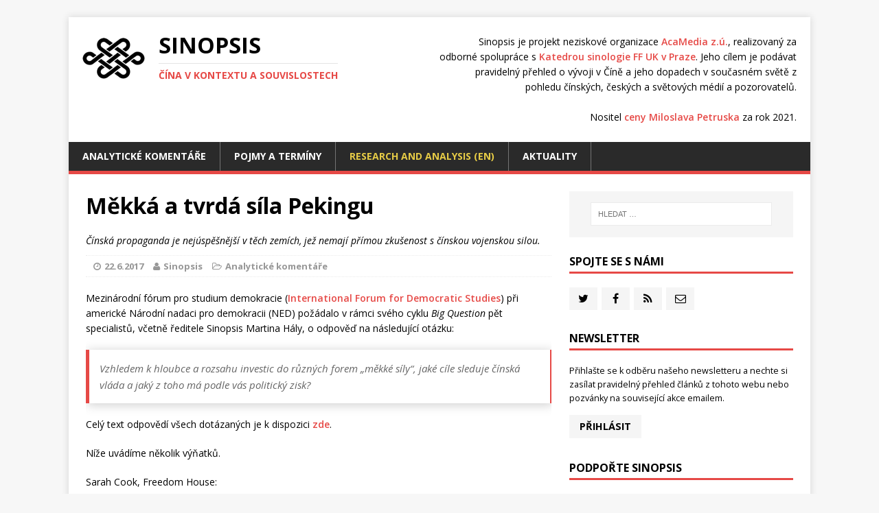

--- FILE ---
content_type: text/html; charset=UTF-8
request_url: https://sinopsis.cz/mekka-a-tvrda-sila-ciny/
body_size: 42915
content:
<!DOCTYPE html> <html class="no-js" lang="cs-CZ"> <head> <meta charset="UTF-8"> <meta name="viewport" content="width=device-width, initial-scale=1.0"> <meta name='robots' content='index, follow, max-image-preview:large, max-snippet:-1, max-video-preview:-1' /> <link media="all" href="https://sinopsis.cz/wp-content/cache/autoptimize/css/autoptimize_8b662771a49c60099c1e8fe3794e8ddf.css" rel="stylesheet"><title>Měkká a tvrdá síla Pekingu - Sinopsis</title> <meta name="description" content="Čínská propaganda je nejúspěšnější v těch zemích, jež nemají přímou zkušenost s čínskou vojenskou silou." /> <link rel="canonical" href="https://sinopsis.cz/mekka-a-tvrda-sila-ciny/" /> <meta property="og:locale" content="cs_CZ" /> <meta property="og:type" content="article" /> <meta property="og:title" content="Měkká a tvrdá síla Pekingu - Sinopsis" /> <meta property="og:description" content="Čínská propaganda je nejúspěšnější v těch zemích, jež nemají přímou zkušenost s čínskou vojenskou silou." /> <meta property="og:url" content="https://sinopsis.cz/mekka-a-tvrda-sila-ciny/" /> <meta property="og:site_name" content="Sinopsis" /> <meta property="article:publisher" content="https://www.facebook.com/sinopsiscz/" /> <meta property="article:published_time" content="2017-06-22T05:45:58+00:00" /> <meta property="article:modified_time" content="2017-06-21T23:01:23+00:00" /> <meta property="og:image" content="https://sinopsis.cz/wp-content/uploads/2017/08/sinopsis.png" /> <meta property="og:image:width" content="200" /> <meta property="og:image:height" content="200" /> <meta property="og:image:type" content="image/png" /> <meta name="author" content="MH" /> <meta name="twitter:card" content="summary_large_image" /> <meta name="twitter:creator" content="@sinopsiscz" /> <meta name="twitter:site" content="@sinopsiscz" /> <script type="application/ld+json" class="yoast-schema-graph">{"@context":"https://schema.org","@graph":[{"@type":"Article","@id":"https://sinopsis.cz/mekka-a-tvrda-sila-ciny/#article","isPartOf":{"@id":"https://sinopsis.cz/mekka-a-tvrda-sila-ciny/"},"author":{"name":"MH","@id":"https://sinopsis.cz/#/schema/person/66df180b267eaaf320f1bda100c40c8b"},"headline":"Měkká a tvrdá síla Pekingu","datePublished":"2017-06-22T05:45:58+00:00","dateModified":"2017-06-21T23:01:23+00:00","mainEntityOfPage":{"@id":"https://sinopsis.cz/mekka-a-tvrda-sila-ciny/"},"wordCount":555,"publisher":{"@id":"https://sinopsis.cz/#organization"},"keywords":["Propaganda"],"articleSection":["Analytické komentáře"],"inLanguage":"cs"},{"@type":"WebPage","@id":"https://sinopsis.cz/mekka-a-tvrda-sila-ciny/","url":"https://sinopsis.cz/mekka-a-tvrda-sila-ciny/","name":"Měkká a tvrdá síla Pekingu - Sinopsis","isPartOf":{"@id":"https://sinopsis.cz/#website"},"datePublished":"2017-06-22T05:45:58+00:00","dateModified":"2017-06-21T23:01:23+00:00","description":"Čínská propaganda je nejúspěšnější v těch zemích, jež nemají přímou zkušenost s čínskou vojenskou silou.","breadcrumb":{"@id":"https://sinopsis.cz/mekka-a-tvrda-sila-ciny/#breadcrumb"},"inLanguage":"cs","potentialAction":[{"@type":"ReadAction","target":["https://sinopsis.cz/mekka-a-tvrda-sila-ciny/"]}]},{"@type":"BreadcrumbList","@id":"https://sinopsis.cz/mekka-a-tvrda-sila-ciny/#breadcrumb","itemListElement":[{"@type":"ListItem","position":1,"name":"Home","item":"https://sinopsis.cz/"},{"@type":"ListItem","position":2,"name":"Měkká a tvrdá síla Pekingu"}]},{"@type":"WebSite","@id":"https://sinopsis.cz/#website","url":"https://sinopsis.cz/","name":"Sinopsis","description":"Čína v kontextu a souvislostech","publisher":{"@id":"https://sinopsis.cz/#organization"},"potentialAction":[{"@type":"SearchAction","target":{"@type":"EntryPoint","urlTemplate":"https://sinopsis.cz/?s={search_term_string}"},"query-input":"required name=search_term_string"}],"inLanguage":"cs"},{"@type":"Organization","@id":"https://sinopsis.cz/#organization","name":"AcaMedia z.ú.","url":"https://sinopsis.cz/","sameAs":["https://www.facebook.com/sinopsiscz/","https://twitter.com/sinopsiscz"],"logo":{"@type":"ImageObject","inLanguage":"cs","@id":"https://sinopsis.cz/#/schema/logo/image/","url":"https://sinopsis.cz/wp-content/uploads/2017/08/sinopsis.png","contentUrl":"https://sinopsis.cz/wp-content/uploads/2017/08/sinopsis.png","width":200,"height":200,"caption":"AcaMedia z.ú."},"image":{"@id":"https://sinopsis.cz/#/schema/logo/image/"}},{"@type":"Person","@id":"https://sinopsis.cz/#/schema/person/66df180b267eaaf320f1bda100c40c8b","name":"MH","url":""}]}</script> <link rel='dns-prefetch' href='//fonts.googleapis.com' /> <link rel="alternate" type="application/rss+xml" title="Sinopsis &raquo; RSS zdroj" href="https://sinopsis.cz/feed/" /> <link rel='stylesheet' id='sinopsis-fonts-css' href='https://fonts.googleapis.com/css?family=Open+Sans:400,400italic,700,600&#038;subset=latin,latin-ext' type='text/css' media='all' /> <script type='text/javascript' src='https://sinopsis.cz/wp-includes/js/jquery/jquery.min.js?ver=3.6.0' id='jquery-core-js'></script> <link rel='shortlink' href='https://sinopsis.cz/?p=1878' /> <link rel="apple-touch-icon" sizes="180x180" href="/apple-touch-icon.png"> <link rel="icon" type="image/png" href="/favicon-32x32.png" sizes="32x32"> <link rel="icon" type="image/png" href="/favicon-16x16.png" sizes="16x16"> <link rel="manifest" href="/manifest.json"> <link rel="mask-icon" href="/safari-pinned-tab.svg" color="#e64946"> <link rel="shortcut icon" href="/favicon.ico"> <meta name="apple-mobile-web-app-title" content="Sinopsis"> <meta name="application-name" content="Sinopsis"> <meta name="theme-color" content="#ffffff"> <!--[if lt IE 9]> <script src="https://sinopsis.cz/wp-content/themes/mh-magazine-lite/js/css3-mediaqueries.js"></script> <![endif]--> <script defer file-types="pdf" data-domain="sinopsis.cz" src="https://plausible.io/js/script.file-downloads.js"></script> </head> <body id="mh-mobile" class="post-template-default single single-post postid-1878 single-format-standard mh-right-sb"> <div class="mh-container mh-container-outer"> <div class="mh-header-mobile-nav clearfix"></div> <header class="mh-header"> <div class="mh-container mh-container-inner mh-row clearfix"> <div class="mh-custom-header" role="banner"> <div class="mh-site-logo" role="banner"> <div class="mh-header-text clearfix"> <p class="mh-header-motto">Sinopsis je projekt neziskové organizace <a href="http://acamedia.cz/cs/" target="_blank">AcaMedia&nbsp;z.ú.</a>, realizovaný za odborné spolupráce s <a href="https://udlv.ff.cuni.cz" target="_blank">Katedrou sinologie FF UK v Praze</a>. Jeho cílem je podávat pravidelný přehled o vývoji v Číně a jeho dopadech v současném světě z pohledu čínských, českých a světových médií a pozorovatelů.<br><br>Nositel <a href="/projekt-sinopsis-ziskal-vyznamne-oceneni-univerzity-karlovy/">ceny Miloslava Petruska</a> za rok 2021.</p> <a href="https://sinopsis.cz/" class="mh-header-logo" title="Sinopsis" rel="home"><img src="https://sinopsis.cz/wp-content/themes/sinopsis/img/logo.png" width="91" height="60" srcset="https://sinopsis.cz/wp-content/themes/sinopsis/img/logo-2x.png 2x"></a> <a href="https://sinopsis.cz/" title="Sinopsis" rel="home"> <h2 class="mh-header-title">Sinopsis</h2> <h3 class="mh-header-tagline">Čína v kontextu a souvislostech</h3> </a> </div> </div> </div> </div> <div class="mh-main-nav-wrap"> <nav class="mh-main-nav mh-container mh-container-inner clearfix"> <div class="menu-main-menu-container"><ul id="menu-main-menu" class="menu"><li id="menu-item-6597" class="menu-item menu-item-type-taxonomy menu-item-object-category current-post-ancestor current-menu-parent current-post-parent menu-item-6597"><a href="https://sinopsis.cz/category/analyticke-komentare/">Analytické komentáře</a></li> <li id="menu-item-6599" class="menu-item menu-item-type-custom menu-item-object-custom menu-item-6599"><a href="/sinopis/">Pojmy a termíny</a></li> <li id="menu-item-6598" class="menu-item menu-item-type-custom menu-item-object-custom menu-item-has-children menu-item-6598"><a href="/en/">Research and analysis (EN)</a> <ul class="sub-menu"> <li id="menu-item-11329" class="menu-item menu-item-type-taxonomy menu-item-object-category menu-item-11329"><a href="https://sinopsis.cz/en/category/coastwatcher-20/">Coastwatcher 2.0</a></li> </ul> </li> <li id="menu-item-6596" class="menu-item menu-item-type-taxonomy menu-item-object-category menu-item-6596"><a href="https://sinopsis.cz/category/aktuality/">Aktuality</a></li> </ul></div> </nav> </div> </header><div class="mh-wrapper clearfix"> <div id="main-content" class="mh-content"><article id="post-1878" class="post-1878 post type-post status-publish format-standard hentry category-analyticke-komentare tag-propaganda"> <header class="entry-header clearfix"> <h1 class="entry-title"> Měkká a tvrdá síla Pekingu </h1> <div class="sinopsis-article-excerpt"><div class="mh-excerpt"><p>Čínská propaganda je nejúspěšnější v těch zemích, jež nemají přímou zkušenost s čínskou vojenskou silou.</p> </div></div> <p class="mh-meta entry-meta"> <span class="entry-meta-date updated"><i class="fa fa-clock-o"></i><a href="https://sinopsis.cz/2017/06/">22.6.2017</a></span> <span class="entry-meta-author author vcard"><i class="fa fa-user"></i>Sinopsis</span> <span class="entry-meta-categories"><i class="fa fa-folder-open-o"></i><a href="https://sinopsis.cz/category/analyticke-komentare/">Analytické komentáře</a></span> </p> </header> <div class="entry-content clearfix"> <p>Mezinárodní fórum pro studium demokracie (<a href="http://www.ned.org/ideas/">International Forum for Democratic Studies</a>) při americké Národní nadaci pro demokracii (NED) požádalo v rámci svého cyklu <em>Big Question</em> pět specialistů, včetně ředitele Sinopsis Martina Hály, o odpověď na následující otázku:</p> <blockquote><p>Vzhledem k hloubce a rozsahu investic do různých forem &#8222;měkké síly&#8220;, jaké cíle sleduje čínská vláda a jaký z toho má podle vás politický zisk?</p></blockquote> <p>Celý text odpovědí všech dotázaných je k dispozici <a href="http://www.ned.org/the-big-question-understanding-chinas-soft-power/">zde</a>.</p> <p>Níže uvádíme několik výňatků.</p> <p>Sarah Cook, Freedom House:</p> <blockquote><p>Čínská propaganda a cenzura sleduje tři základní cíle: prosazovat pozitivní pohled na Čínu a její komunistický režim; povzbuzovat cizí investice v Číně a vstřícnost vůči čínským investicím v zahraničí; a potlačit projevy, investigativní články a politické komentáře, které líčí čínskou vládu v negativním světle.</p></blockquote> <p>Anne-Marie Brady, University of Canterbury:</p> <blockquote><p>Si Ťin-pching vede v míře ještě větší než jeho předchůdci masivní úsilí o ovlivňování veřejného mínění v zahraničí. Si tomu říká &#8222;vyprávět dobrý příběh o Číně&#8220;&#8230; Klíčové téma v jeho úsilí o projekci vlivu do zahraničí představuje také iniciativa Pás a stezka, jež se dá považovat spíše za masivní propagandistickou kampaň, než skutečně probíhající aktivitu.</p></blockquote> <p>Evan Ellis, US Army War College Strategic Studies Institute:</p> <blockquote><p>Mohli bychom říci, že největším zdrojem čínské měkké síly je velké množství cizinců, kteří doufají v přístup na obrovský čínský trh, k čínským finančním zdrojům a k movitým čínským obchodním partnerům.</p></blockquote> <p>Martin Hála, Sinopsis:</p> <blockquote><p>V konfliktu myšlenek a narativů využívá Čína stále více výhody, jež plyne z uzavřenosti jejího vlastního systému při současném otevřeném přístupu k veřejnému mínění v cizích zemích&#8230; V důsledku této systémové nerovnováhy je Čína schopna ovlivňovat světové veřejné mínění i tak, že mu omezuje přístup k autentickým a nezávislým názorům v Číně samotné.</p></blockquote> <p>Josh Kurlantzick, Council on Foreign Relations:</p> <blockquote><p>V roce 2007 jsem vydal knihu Charm Offensive, kde jsem argumentoval, že strategie Pekingu v oblasti &#8222;měkké síly&#8220; se zdá být úspěšná&#8230; To bylo ovšem v době, kdy byl Peking ještě relativně slabý vojensky a vyhýbal se otevřeným demonstracím vojenské a hospodářské moci. Během posledního desetiletí přes veškeré úsilí Pekingu jeho &#8222;měkká síla&#8220; neroste, ale spíše klesá, hlavně v dalších částech Asie&#8230; Země jako Vietnam, nebo dokonce Singapur a Indonésie se stále více obávají čínských nároků se sporných vodách [Jihočínského moře]. Strategie Pekingu v oblasti měkké síly je účinnější v těch částech světa, které jsou méně vystaveny jeho &#8222;tvrdé síle&#8220;, jako jsou některé části Evropy, Latinské Ameriky a Afriky.</p></blockquote> </div> <div class="sinopsis-entry-social clearfix"> <i class="fa fa-share-alt"></i> <ul> <li><a id="sino-share-tw" href="https://twitter.com/share?url=https://sinopsis.cz/mekka-a-tvrda-sila-ciny/" target="_blank" title="Sdílej na Twitteru"><i class="fa fa-twitter"></i></a></li> <li><a id="sino-share-fcb" href="https://www.facebook.com/sharer/sharer.php?u=https://sinopsis.cz/mekka-a-tvrda-sila-ciny/" target="_blank" title="Sdílej na Facebooku"><i class="fa fa-facebook"></i></a></li> </ul> </div> <div class="entry-tags clearfix"><i class="fa fa-tag"></i><ul><li><a href="https://sinopsis.cz/tag/propaganda/" rel="tag">Propaganda</a></li></ul></div> </article> <aside class="sinopsis-related-articles"><h2>Související:</h2><article lang="cs" class="mh-loop-item clearfix post-11335 post type-post status-publish format-standard has-post-thumbnail hentry category-aktuality tag-obchod tag-propaganda tag-tchaj-wan tag-vojenstvi"> <div class="mh-loop-content clearfix"> <header class="mh-loop-header"> <h3 class="entry-title mh-loop-title"> <a href="https://sinopsis.cz/cina-a-svet-tento-tyden-vojensky-tlak-a-pretahovani-spojencu/">Čína a svět tento týden: Vojenský tlak a přetahování spojenců</a> </h3> <div class="mh-meta mh-loop-meta"> <span class="mh-meta-date updated"><i class="fa fa-clock-o"></i>9.1.2026</span> <span class="mh-meta-author author vcard"><i class="fa fa-user"></i>Sinopsis</span> <span class="entry-meta-categories"><i class="fa fa-folder-open-o"></i><a href="https://sinopsis.cz/category/aktuality/">Aktuality</a></span> </div> </header> <div class="mh-loop-excerpt"> <div class="mh-excerpt"><p>Ve sporu s Japonskem Čína kombinuje vojenský tlak okolo Tchaj-wanu a lákání států v regionu na ekonomickou spolupráci.</p> </div> </div> </div> </article> <article lang="cs" class="mh-loop-item clearfix post-11279 post type-post status-publish format-standard has-post-thumbnail hentry category-analyticke-komentare tag-dejiny tag-ideologie tag-ksc tag-propaganda"> <div class="mh-loop-content clearfix"> <header class="mh-loop-header"> <h3 class="entry-title mh-loop-title"> <a href="https://sinopsis.cz/hrdinove-mucednici-a-vyvoz-cinske-komunisticke-mytologie/">Hrdinové, mučedníci a vývoz čínské komunistické mytologie</a> </h3> <div class="mh-meta mh-loop-meta"> <span class="mh-meta-date updated"><i class="fa fa-clock-o"></i>5.12.2025</span> <span class="mh-meta-author author vcard"><i class="fa fa-user"></i>Kamila Hladíková</span> <span class="entry-meta-categories"><i class="fa fa-folder-open-o"></i><a href="https://sinopsis.cz/category/analyticke-komentare/">Analytické komentáře</a></span> </div> </header> <div class="mh-loop-excerpt"> <div class="mh-excerpt"><p>Obnova kultu hrdinů a mučedníků se stala mocným nástrojem, jímž Čína doma i ve světě kanonizuje svůj oficiální výklad dějin.</p> </div> </div> </div> </article> <article lang="cs" class="mh-loop-item clearfix post-11211 post type-post status-publish format-standard has-post-thumbnail hentry category-analyticke-komentare tag-kultura tag-propaganda"> <div class="mh-loop-content clearfix"> <header class="mh-loop-header"> <h3 class="entry-title mh-loop-title"> <a href="https://sinopsis.cz/cool-faktor-komunisticke-strany-ciny/">„Cool faktor“ Komunistické strany Číny</a> </h3> <div class="mh-meta mh-loop-meta"> <span class="mh-meta-date updated"><i class="fa fa-clock-o"></i>5.11.2025</span> <span class="mh-meta-author author vcard"><i class="fa fa-user"></i>Kamila Hladíková</span> <span class="entry-meta-categories"><i class="fa fa-folder-open-o"></i><a href="https://sinopsis.cz/category/analyticke-komentare/">Analytické komentáře</a></span> </div> </header> <div class="mh-loop-excerpt"> <div class="mh-excerpt"><p>Labubu, kosmetické triky či počítačové hry pomáhají objevovat Čínu. Jsou přitom jen jedním článkem v dobře promazaném soukolí posilujícím čínskou soft power.</p> </div> </div> </div> </article> </aside> </div> <aside class="mh-widget-col-1 mh-sidebar"><div id="search-2" class="mh-widget widget_search"><form role="search" method="get" class="search-form" action="https://sinopsis.cz/"> <label> <span class="screen-reader-text">Vyhledávání</span> <input type="search" class="search-field" placeholder="Hledat &hellip;" value="" name="s" /> </label> <input type="submit" class="search-submit" value="Hledat" /> </form></div><div id="sinopsis_social-2" class="mh-widget widget_sinopsis_social"><h4 class="mh-widget-title"><span class="mh-widget-title-inner">Spojte se s námi</span></h4><ul><li><a href="https://twitter.com/sinopsiscz/" title="Twitter" target="_blank"><i class="fa fa-twitter"></i></a></li><li><a href="https://www.facebook.com/sinopsiscz/" title="Facebook" target="_blank"><i class="fa fa-facebook"></i></a></li><li><a href="https://sinopsis.cz/feed/" title="RSS" target="_blank"><i class="fa fa-rss"></i></a></li><li><a href="mailto:sinopsis@acamedia.cz" title="E-mail"><i class="fa fa-envelope-o"></i></a></li></ul></div><div id="sinopsis_newsletter-2" class="mh-widget widget_sinopsis_newsletter"><h4 class="mh-widget-title"><span class="mh-widget-title-inner">Newsletter</span></h4><p>Přihlašte se k&nbsp;odběru našeho newsletteru a&nbsp;nechte si zasílat pravidelný přehled článků z&nbsp;tohoto webu nebo pozvánky na&nbsp;související akce&nbsp;emailem.</p><a href="http://eepurl.com/b2nCrL" class="sinopsis_button" title="E-mail newsletter" target="_blank">Přihlásit</a></div><div id="sinopsis_crowdfunding-2" class="mh-widget widget_sinopsis_crowdfunding"><h4 class="mh-widget-title"><span class="mh-widget-title-inner">Podpořte Sinopsis</span></h4> <div data-darujme-widget-token="ddeghmw0c9zt6ylu">&nbsp;</div> <script type="text/javascript"> +function(w, d, s, u, a, b) { w['DarujmeObject'] = u; w[u] = w[u] || function () { (w[u].q = w[u].q || []).push(arguments) }; a = d.createElement(s); b = d.getElementsByTagName(s)[0]; a.async = 1; a.src = "https:\/\/www.darujme.cz\/assets\/scripts\/widget.js"; b.parentNode.insertBefore(a, b); }(window, document, 'script', 'Darujme'); Darujme(1, "ddeghmw0c9zt6ylu", 'render', "https:\/\/www.darujme.cz\/widget?token=ddeghmw0c9zt6ylu", "100%"); </script> </div><div id="tag_cloud-2" class="mh-widget widget_tag_cloud"><h4 class="mh-widget-title"><span class="mh-widget-title-inner">Štítky</span></h4><div class="tagcloud"><a href="https://sinopsis.cz/tag/bezpecnost/" class="tag-cloud-link tag-link-46 tag-link-position-1" style="font-size: 16px;" aria-label="Bezpečnost (231 položek)">Bezpečnost</a> <a href="https://sinopsis.cz/tag/cefc/" class="tag-cloud-link tag-link-27 tag-link-position-2" style="font-size: 14.781954887218px;" aria-label="CEFC (125 položek)">CEFC</a> <a href="https://sinopsis.cz/tag/cenzura/" class="tag-cloud-link tag-link-42 tag-link-position-3" style="font-size: 15.052631578947px;" aria-label="Cenzura (142 položek)">Cenzura</a> <a href="https://sinopsis.cz/tag/covid/" class="tag-cloud-link tag-link-239 tag-link-position-4" style="font-size: 11.263157894737px;" aria-label="Covid-19 (20 položek)">Covid-19</a> <a href="https://sinopsis.cz/tag/dejiny/" class="tag-cloud-link tag-link-51 tag-link-position-5" style="font-size: 14.285714285714px;" aria-label="Dějiny (97 položek)">Dějiny</a> <a href="https://sinopsis.cz/tag/extradicni-dohoda/" class="tag-cloud-link tag-link-266 tag-link-position-6" style="font-size: 10.18045112782px;" aria-label="Extradiční dohoda (11 položek)">Extradiční dohoda</a> <a href="https://sinopsis.cz/tag/finance/" class="tag-cloud-link tag-link-35 tag-link-position-7" style="font-size: 14.285714285714px;" aria-label="Finance (97 položek)">Finance</a> <a href="https://sinopsis.cz/tag/hongkong/" class="tag-cloud-link tag-link-55 tag-link-position-8" style="font-size: 14.15037593985px;" aria-label="Hongkong (91 položek)">Hongkong</a> <a href="https://sinopsis.cz/tag/huawei/" class="tag-cloud-link tag-link-160 tag-link-position-9" style="font-size: 11.533834586466px;" aria-label="Huawei (23 položek)">Huawei</a> <a href="https://sinopsis.cz/tag/ideologie/" class="tag-cloud-link tag-link-186 tag-link-position-10" style="font-size: 13.473684210526px;" aria-label="Ideologie (63 položek)">Ideologie</a> <a href="https://sinopsis.cz/tag/indo-pacifik/" class="tag-cloud-link tag-link-277 tag-link-position-11" style="font-size: 11.353383458647px;" aria-label="Indo-Pacifik (21 položek)">Indo-Pacifik</a> <a href="https://sinopsis.cz/tag/internet/" class="tag-cloud-link tag-link-41 tag-link-position-12" style="font-size: 13.834586466165px;" aria-label="Internet (77 položek)">Internet</a> <a href="https://sinopsis.cz/tag/investice/" class="tag-cloud-link tag-link-32 tag-link-position-13" style="font-size: 14.736842105263px;" aria-label="Investice (121 položek)">Investice</a> <a href="https://sinopsis.cz/tag/jedna-cina/" class="tag-cloud-link tag-link-38 tag-link-position-14" style="font-size: 13.293233082707px;" aria-label="Jedna Čína (58 položek)">Jedna Čína</a> <a href="https://sinopsis.cz/tag/jedno-pasmo-jedna-cesta/" class="tag-cloud-link tag-link-36 tag-link-position-15" style="font-size: 13.924812030075px;" aria-label="Jedno pásmo, jedna cesta (81 položek)">Jedno pásmo, jedna cesta</a> <a href="https://sinopsis.cz/tag/jednotna-fronta/" class="tag-cloud-link tag-link-166 tag-link-position-16" style="font-size: 12.706766917293px;" aria-label="Jednotná fronta (43 položek)">Jednotná fronta</a> <a href="https://sinopsis.cz/tag/jihocinske-more/" class="tag-cloud-link tag-link-60 tag-link-position-17" style="font-size: 12.571428571429px;" aria-label="Jihočínské moře (40 položek)">Jihočínské moře</a> <a href="https://sinopsis.cz/tag/korupce/" class="tag-cloud-link tag-link-76 tag-link-position-18" style="font-size: 12.796992481203px;" aria-label="Korupce (45 položek)">Korupce</a> <a href="https://sinopsis.cz/tag/ksc/" class="tag-cloud-link tag-link-241 tag-link-position-19" style="font-size: 12.887218045113px;" aria-label="KS Číny (47 položek)">KS Číny</a> <a href="https://sinopsis.cz/tag/kultura/" class="tag-cloud-link tag-link-69 tag-link-position-20" style="font-size: 13.654135338346px;" aria-label="Kultura (70 položek)">Kultura</a> <a href="https://sinopsis.cz/tag/lidska-prava/" class="tag-cloud-link tag-link-163 tag-link-position-21" style="font-size: 14.511278195489px;" aria-label="Lidská práva (109 položek)">Lidská práva</a> <a href="https://sinopsis.cz/tag/migrace/" class="tag-cloud-link tag-link-63 tag-link-position-22" style="font-size: 10px;" aria-label="Migrace (10 položek)">Migrace</a> <a href="https://sinopsis.cz/tag/media/" class="tag-cloud-link tag-link-33 tag-link-position-23" style="font-size: 14.466165413534px;" aria-label="Média (107 položek)">Média</a> <a href="https://sinopsis.cz/tag/obchod/" class="tag-cloud-link tag-link-82 tag-link-position-24" style="font-size: 15.233082706767px;" aria-label="Obchod (156 položek)">Obchod</a> <a href="https://sinopsis.cz/tag/oh-2022/" class="tag-cloud-link tag-link-235 tag-link-position-25" style="font-size: 10.857142857143px;" aria-label="OH 2022 (16 položek)">OH 2022</a> <a href="https://sinopsis.cz/tag/ozbrojene-sily/" class="tag-cloud-link tag-link-66 tag-link-position-26" style="font-size: 12.616541353383px;" aria-label="Ozbrojené síly (41 položek)">Ozbrojené síly</a> <a href="https://sinopsis.cz/tag/propaganda/" class="tag-cloud-link tag-link-43 tag-link-position-27" style="font-size: 15.864661654135px;" aria-label="Propaganda (217 položek)">Propaganda</a> <a href="https://sinopsis.cz/tag/prace-a-odbory/" class="tag-cloud-link tag-link-58 tag-link-position-28" style="font-size: 10.496240601504px;" aria-label="Práce a odbory (13 položek)">Práce a odbory</a> <a href="https://sinopsis.cz/tag/pravni-rad/" class="tag-cloud-link tag-link-37 tag-link-position-29" style="font-size: 14.330827067669px;" aria-label="Právní řád (99 položek)">Právní řád</a> <a href="https://sinopsis.cz/tag/represe/" class="tag-cloud-link tag-link-34 tag-link-position-30" style="font-size: 15.503759398496px;" aria-label="Represe (179 položek)">Represe</a> <a href="https://sinopsis.cz/tag/rusko/" class="tag-cloud-link tag-link-264 tag-link-position-31" style="font-size: 13.248120300752px;" aria-label="Rusko (57 položek)">Rusko</a> <a href="https://sinopsis.cz/tag/sin-tiang/" class="tag-cloud-link tag-link-88 tag-link-position-32" style="font-size: 14.015037593985px;" aria-label="Sin-ťiang (84 položek)">Sin-ťiang</a> <a href="https://sinopsis.cz/tag/si-tin-pching/" class="tag-cloud-link tag-link-30 tag-link-position-33" style="font-size: 15.142857142857px;" aria-label="Si Ťin-pching (151 položek)">Si Ťin-pching</a> <a href="https://sinopsis.cz/tag/usa/" class="tag-cloud-link tag-link-283 tag-link-position-34" style="font-size: 13.248120300752px;" aria-label="Spojené státy americké (57 položek)">Spojené státy americké</a> <a href="https://sinopsis.cz/tag/spolecnost/" class="tag-cloud-link tag-link-182 tag-link-position-35" style="font-size: 13.428571428571px;" aria-label="Společnost (62 položek)">Společnost</a> <a href="https://sinopsis.cz/tag/strategicke-partnerstvi/" class="tag-cloud-link tag-link-39 tag-link-position-36" style="font-size: 14.15037593985px;" aria-label="Strategické partnerství (90 položek)">Strategické partnerství</a> <a href="https://sinopsis.cz/tag/tchaj-wan/" class="tag-cloud-link tag-link-53 tag-link-position-37" style="font-size: 15.323308270677px;" aria-label="Tchaj-wan (164 položek)">Tchaj-wan</a> <a href="https://sinopsis.cz/tag/technologie/" class="tag-cloud-link tag-link-184 tag-link-position-38" style="font-size: 13.383458646617px;" aria-label="Technologie (60 položek)">Technologie</a> <a href="https://sinopsis.cz/tag/tibet/" class="tag-cloud-link tag-link-52 tag-link-position-39" style="font-size: 13.699248120301px;" aria-label="Tibet (72 položek)">Tibet</a> <a href="https://sinopsis.cz/tag/troji-boj/" class="tag-cloud-link tag-link-28 tag-link-position-40" style="font-size: 10.496240601504px;" aria-label="Trojí boj (13 položek)">Trojí boj</a> <a href="https://sinopsis.cz/tag/ukrajina/" class="tag-cloud-link tag-link-268 tag-link-position-41" style="font-size: 10.315789473684px;" aria-label="Ukrajina (12 položek)">Ukrajina</a> <a href="https://sinopsis.cz/tag/vojenstvi/" class="tag-cloud-link tag-link-285 tag-link-position-42" style="font-size: 12.03007518797px;" aria-label="Vojenství (30 položek)">Vojenství</a> <a href="https://sinopsis.cz/tag/veda-a-vyzkum/" class="tag-cloud-link tag-link-67 tag-link-position-43" style="font-size: 12.436090225564px;" aria-label="Věda a výzkum (37 položek)">Věda a výzkum</a> <a href="https://sinopsis.cz/tag/skolstvi/" class="tag-cloud-link tag-link-54 tag-link-position-44" style="font-size: 11.894736842105px;" aria-label="Školství (28 položek)">Školství</a> <a href="https://sinopsis.cz/tag/zivotni-prostredi/" class="tag-cloud-link tag-link-61 tag-link-position-45" style="font-size: 12.03007518797px;" aria-label="Životní prostředí (30 položek)">Životní prostředí</a></div> </div><div id="sinopsis_archive-2" class="mh-widget widget_sinopsis_archive"><h4 class="mh-widget-title"><span class="mh-widget-title-inner">Archiv</span></h4> <ul> <li class="clearfix"><a href="https://sinopsis.cz/2026/" title="Rok 2026" class="sinopsis_archive_year">2026</a> <a href="https://sinopsis.cz/2026/01/" title="Leden 2026" class="sinopsis_archive_month">1</a> </li> <li class="clearfix"><a href="https://sinopsis.cz/2025/" title="Rok 2025" class="sinopsis_archive_year">2025</a> <a href="https://sinopsis.cz/2025/12/" title="Prosinec 2025" class="sinopsis_archive_month">12</a> <a href="https://sinopsis.cz/2025/11/" title="Listopad 2025" class="sinopsis_archive_month">11</a> <a href="https://sinopsis.cz/2025/10/" title="Říjen 2025" class="sinopsis_archive_month">10</a> <a href="https://sinopsis.cz/2025/09/" title="Září 2025" class="sinopsis_archive_month">9</a> <a href="https://sinopsis.cz/2025/08/" title="Srpen 2025" class="sinopsis_archive_month">8</a> <a href="https://sinopsis.cz/2025/07/" title="Červenec 2025" class="sinopsis_archive_month">7</a> <a href="https://sinopsis.cz/2025/06/" title="Červen 2025" class="sinopsis_archive_month">6</a> <a href="https://sinopsis.cz/2025/05/" title="Květen 2025" class="sinopsis_archive_month">5</a> <a href="https://sinopsis.cz/2025/04/" title="Duben 2025" class="sinopsis_archive_month">4</a> <a href="https://sinopsis.cz/2025/03/" title="Březen 2025" class="sinopsis_archive_month">3</a> <a href="https://sinopsis.cz/2025/02/" title="Únor 2025" class="sinopsis_archive_month">2</a> <a href="https://sinopsis.cz/2025/01/" title="Leden 2025" class="sinopsis_archive_month">1</a> </li> <li class="clearfix"><a href="https://sinopsis.cz/2024/" title="Rok 2024" class="sinopsis_archive_year">2024</a> <a href="https://sinopsis.cz/2024/12/" title="Prosinec 2024" class="sinopsis_archive_month">12</a> <a href="https://sinopsis.cz/2024/11/" title="Listopad 2024" class="sinopsis_archive_month">11</a> <a href="https://sinopsis.cz/2024/10/" title="Říjen 2024" class="sinopsis_archive_month">10</a> <a href="https://sinopsis.cz/2024/09/" title="Září 2024" class="sinopsis_archive_month">9</a> <a href="https://sinopsis.cz/2024/08/" title="Srpen 2024" class="sinopsis_archive_month">8</a> <a href="https://sinopsis.cz/2024/07/" title="Červenec 2024" class="sinopsis_archive_month">7</a> <a href="https://sinopsis.cz/2024/06/" title="Červen 2024" class="sinopsis_archive_month">6</a> <a href="https://sinopsis.cz/2024/05/" title="Květen 2024" class="sinopsis_archive_month">5</a> <a href="https://sinopsis.cz/2024/04/" title="Duben 2024" class="sinopsis_archive_month">4</a> <a href="https://sinopsis.cz/2024/03/" title="Březen 2024" class="sinopsis_archive_month">3</a> <a href="https://sinopsis.cz/2024/02/" title="Únor 2024" class="sinopsis_archive_month">2</a> <a href="https://sinopsis.cz/2024/01/" title="Leden 2024" class="sinopsis_archive_month">1</a> </li> <li class="clearfix"><a href="https://sinopsis.cz/2023/" title="Rok 2023" class="sinopsis_archive_year">2023</a> <a href="https://sinopsis.cz/2023/12/" title="Prosinec 2023" class="sinopsis_archive_month">12</a> <a href="https://sinopsis.cz/2023/11/" title="Listopad 2023" class="sinopsis_archive_month">11</a> <a href="https://sinopsis.cz/2023/10/" title="Říjen 2023" class="sinopsis_archive_month">10</a> <a href="https://sinopsis.cz/2023/09/" title="Září 2023" class="sinopsis_archive_month">9</a> <a href="https://sinopsis.cz/2023/08/" title="Srpen 2023" class="sinopsis_archive_month">8</a> <a href="https://sinopsis.cz/2023/07/" title="Červenec 2023" class="sinopsis_archive_month">7</a> <a href="https://sinopsis.cz/2023/06/" title="Červen 2023" class="sinopsis_archive_month">6</a> <a href="https://sinopsis.cz/2023/05/" title="Květen 2023" class="sinopsis_archive_month">5</a> <a href="https://sinopsis.cz/2023/04/" title="Duben 2023" class="sinopsis_archive_month">4</a> <a href="https://sinopsis.cz/2023/03/" title="Březen 2023" class="sinopsis_archive_month">3</a> <a href="https://sinopsis.cz/2023/02/" title="Únor 2023" class="sinopsis_archive_month">2</a> <a href="https://sinopsis.cz/2023/01/" title="Leden 2023" class="sinopsis_archive_month">1</a> </li> <li class="clearfix"><a href="https://sinopsis.cz/2022/" title="Rok 2022" class="sinopsis_archive_year">2022</a> <a href="https://sinopsis.cz/2022/12/" title="Prosinec 2022" class="sinopsis_archive_month">12</a> <a href="https://sinopsis.cz/2022/11/" title="Listopad 2022" class="sinopsis_archive_month">11</a> <a href="https://sinopsis.cz/2022/10/" title="Říjen 2022" class="sinopsis_archive_month">10</a> <a href="https://sinopsis.cz/2022/09/" title="Září 2022" class="sinopsis_archive_month">9</a> <a href="https://sinopsis.cz/2022/08/" title="Srpen 2022" class="sinopsis_archive_month">8</a> <a href="https://sinopsis.cz/2022/07/" title="Červenec 2022" class="sinopsis_archive_month">7</a> <a href="https://sinopsis.cz/2022/06/" title="Červen 2022" class="sinopsis_archive_month">6</a> <a href="https://sinopsis.cz/2022/05/" title="Květen 2022" class="sinopsis_archive_month">5</a> <a href="https://sinopsis.cz/2022/04/" title="Duben 2022" class="sinopsis_archive_month">4</a> <a href="https://sinopsis.cz/2022/03/" title="Březen 2022" class="sinopsis_archive_month">3</a> <a href="https://sinopsis.cz/2022/02/" title="Únor 2022" class="sinopsis_archive_month">2</a> <a href="https://sinopsis.cz/2022/01/" title="Leden 2022" class="sinopsis_archive_month">1</a> </li> <li class="clearfix"><a href="https://sinopsis.cz/2021/" title="Rok 2021" class="sinopsis_archive_year">2021</a> <a href="https://sinopsis.cz/2021/12/" title="Prosinec 2021" class="sinopsis_archive_month">12</a> <a href="https://sinopsis.cz/2021/11/" title="Listopad 2021" class="sinopsis_archive_month">11</a> <a href="https://sinopsis.cz/2021/10/" title="Říjen 2021" class="sinopsis_archive_month">10</a> <a href="https://sinopsis.cz/2021/09/" title="Září 2021" class="sinopsis_archive_month">9</a> <a href="https://sinopsis.cz/2021/08/" title="Srpen 2021" class="sinopsis_archive_month">8</a> <a href="https://sinopsis.cz/2021/07/" title="Červenec 2021" class="sinopsis_archive_month">7</a> <a href="https://sinopsis.cz/2021/06/" title="Červen 2021" class="sinopsis_archive_month">6</a> <a href="https://sinopsis.cz/2021/05/" title="Květen 2021" class="sinopsis_archive_month">5</a> <a href="https://sinopsis.cz/2021/04/" title="Duben 2021" class="sinopsis_archive_month">4</a> <a href="https://sinopsis.cz/2021/03/" title="Březen 2021" class="sinopsis_archive_month">3</a> <a href="https://sinopsis.cz/2021/02/" title="Únor 2021" class="sinopsis_archive_month">2</a> <a href="https://sinopsis.cz/2021/01/" title="Leden 2021" class="sinopsis_archive_month">1</a> </li> <li class="clearfix"><a href="https://sinopsis.cz/2020/" title="Rok 2020" class="sinopsis_archive_year">2020</a> <a href="https://sinopsis.cz/2020/12/" title="Prosinec 2020" class="sinopsis_archive_month">12</a> <a href="https://sinopsis.cz/2020/11/" title="Listopad 2020" class="sinopsis_archive_month">11</a> <a href="https://sinopsis.cz/2020/10/" title="Říjen 2020" class="sinopsis_archive_month">10</a> <a href="https://sinopsis.cz/2020/09/" title="Září 2020" class="sinopsis_archive_month">9</a> <a href="https://sinopsis.cz/2020/08/" title="Srpen 2020" class="sinopsis_archive_month">8</a> <a href="https://sinopsis.cz/2020/07/" title="Červenec 2020" class="sinopsis_archive_month">7</a> <a href="https://sinopsis.cz/2020/06/" title="Červen 2020" class="sinopsis_archive_month">6</a> <a href="https://sinopsis.cz/2020/05/" title="Květen 2020" class="sinopsis_archive_month">5</a> <a href="https://sinopsis.cz/2020/04/" title="Duben 2020" class="sinopsis_archive_month">4</a> <a href="https://sinopsis.cz/2020/03/" title="Březen 2020" class="sinopsis_archive_month">3</a> <a href="https://sinopsis.cz/2020/02/" title="Únor 2020" class="sinopsis_archive_month">2</a> <a href="https://sinopsis.cz/2020/01/" title="Leden 2020" class="sinopsis_archive_month">1</a> </li> <li class="clearfix"><a href="https://sinopsis.cz/2019/" title="Rok 2019" class="sinopsis_archive_year">2019</a> <a href="https://sinopsis.cz/2019/12/" title="Prosinec 2019" class="sinopsis_archive_month">12</a> <a href="https://sinopsis.cz/2019/11/" title="Listopad 2019" class="sinopsis_archive_month">11</a> <a href="https://sinopsis.cz/2019/10/" title="Říjen 2019" class="sinopsis_archive_month">10</a> <a href="https://sinopsis.cz/2019/09/" title="Září 2019" class="sinopsis_archive_month">9</a> <a href="https://sinopsis.cz/2019/08/" title="Srpen 2019" class="sinopsis_archive_month">8</a> <a href="https://sinopsis.cz/2019/07/" title="Červenec 2019" class="sinopsis_archive_month">7</a> <a href="https://sinopsis.cz/2019/06/" title="Červen 2019" class="sinopsis_archive_month">6</a> <a href="https://sinopsis.cz/2019/05/" title="Květen 2019" class="sinopsis_archive_month">5</a> <a href="https://sinopsis.cz/2019/04/" title="Duben 2019" class="sinopsis_archive_month">4</a> <a href="https://sinopsis.cz/2019/03/" title="Březen 2019" class="sinopsis_archive_month">3</a> <a href="https://sinopsis.cz/2019/02/" title="Únor 2019" class="sinopsis_archive_month">2</a> <a href="https://sinopsis.cz/2019/01/" title="Leden 2019" class="sinopsis_archive_month">1</a> </li> <li class="clearfix"><a href="https://sinopsis.cz/2018/" title="Rok 2018" class="sinopsis_archive_year">2018</a> <a href="https://sinopsis.cz/2018/12/" title="Prosinec 2018" class="sinopsis_archive_month">12</a> <a href="https://sinopsis.cz/2018/11/" title="Listopad 2018" class="sinopsis_archive_month">11</a> <a href="https://sinopsis.cz/2018/10/" title="Říjen 2018" class="sinopsis_archive_month">10</a> <a href="https://sinopsis.cz/2018/09/" title="Září 2018" class="sinopsis_archive_month">9</a> <a href="https://sinopsis.cz/2018/08/" title="Srpen 2018" class="sinopsis_archive_month">8</a> <a href="https://sinopsis.cz/2018/07/" title="Červenec 2018" class="sinopsis_archive_month">7</a> <a href="https://sinopsis.cz/2018/06/" title="Červen 2018" class="sinopsis_archive_month">6</a> <a href="https://sinopsis.cz/2018/05/" title="Květen 2018" class="sinopsis_archive_month">5</a> <a href="https://sinopsis.cz/2018/04/" title="Duben 2018" class="sinopsis_archive_month">4</a> <a href="https://sinopsis.cz/2018/03/" title="Březen 2018" class="sinopsis_archive_month">3</a> <a href="https://sinopsis.cz/2018/02/" title="Únor 2018" class="sinopsis_archive_month">2</a> <a href="https://sinopsis.cz/2018/01/" title="Leden 2018" class="sinopsis_archive_month">1</a> </li> <li class="clearfix"><a href="https://sinopsis.cz/2017/" title="Rok 2017" class="sinopsis_archive_year">2017</a> <a href="https://sinopsis.cz/2017/12/" title="Prosinec 2017" class="sinopsis_archive_month">12</a> <a href="https://sinopsis.cz/2017/11/" title="Listopad 2017" class="sinopsis_archive_month">11</a> <a href="https://sinopsis.cz/2017/10/" title="Říjen 2017" class="sinopsis_archive_month">10</a> <a href="https://sinopsis.cz/2017/09/" title="Září 2017" class="sinopsis_archive_month">9</a> <a href="https://sinopsis.cz/2017/08/" title="Srpen 2017" class="sinopsis_archive_month">8</a> <a href="https://sinopsis.cz/2017/07/" title="Červenec 2017" class="sinopsis_archive_month">7</a> <a href="https://sinopsis.cz/2017/06/" title="Červen 2017" class="sinopsis_archive_month">6</a> <a href="https://sinopsis.cz/2017/05/" title="Květen 2017" class="sinopsis_archive_month">5</a> <a href="https://sinopsis.cz/2017/04/" title="Duben 2017" class="sinopsis_archive_month">4</a> <a href="https://sinopsis.cz/2017/03/" title="Březen 2017" class="sinopsis_archive_month">3</a> <a href="https://sinopsis.cz/2017/02/" title="Únor 2017" class="sinopsis_archive_month">2</a> <a href="https://sinopsis.cz/2017/01/" title="Leden 2017" class="sinopsis_archive_month">1</a> </li> <li class="clearfix"><a href="https://sinopsis.cz/2016/" title="Rok 2016" class="sinopsis_archive_year">2016</a> <a href="https://sinopsis.cz/2016/12/" title="Prosinec 2016" class="sinopsis_archive_month">12</a> <a href="https://sinopsis.cz/2016/11/" title="Listopad 2016" class="sinopsis_archive_month">11</a> <a href="https://sinopsis.cz/2016/10/" title="Říjen 2016" class="sinopsis_archive_month">10</a> <a href="https://sinopsis.cz/2016/09/" title="Září 2016" class="sinopsis_archive_month">9</a> <a href="https://sinopsis.cz/2016/08/" title="Srpen 2016" class="sinopsis_archive_month">8</a> <a href="https://sinopsis.cz/2016/07/" title="Červenec 2016" class="sinopsis_archive_month">7</a> <a href="https://sinopsis.cz/2016/06/" title="Červen 2016" class="sinopsis_archive_month">6</a> <a href="https://sinopsis.cz/2016/05/" title="Květen 2016" class="sinopsis_archive_month">5</a> <a href="https://sinopsis.cz/2016/04/" title="Duben 2016" class="sinopsis_archive_month">4</a> <a href="https://sinopsis.cz/2016/03/" title="Březen 2016" class="sinopsis_archive_month">3</a> <a href="https://sinopsis.cz/2016/02/" title="Únor 2016" class="sinopsis_archive_month">2</a> <a href="https://sinopsis.cz/2016/01/" title="Leden 2016" class="sinopsis_archive_month">1</a> </li> <li class="clearfix"><a href="https://sinopsis.cz/2015/" title="Rok 2015" class="sinopsis_archive_year">2015</a> <a href="https://sinopsis.cz/2015/11/" title="Listopad 2015" class="sinopsis_archive_month">11</a> <a href="https://sinopsis.cz/2015/10/" title="Říjen 2015" class="sinopsis_archive_month">10</a> <a href="https://sinopsis.cz/2015/09/" title="Září 2015" class="sinopsis_archive_month">9</a> <a href="https://sinopsis.cz/2015/08/" title="Srpen 2015" class="sinopsis_archive_month">8</a> </li> <li class="clearfix"><a href="https://sinopsis.cz/2014/" title="Rok 2014" class="sinopsis_archive_year">2014</a> <a href="https://sinopsis.cz/2014/05/" title="Květen 2014" class="sinopsis_archive_month">5</a> </li> </ul> </div></aside></div> <div class="mh-copyright-wrap"> <div class="mh-container mh-container-inner clearfix"> <p class="mh-copyright">&copy; 2026 AcaMedia z.ú. &#124; Kontakt: <a href="mailto:sinopsis@acamedia.cz">sinopsis@acamedia.cz</a></p> </div> </div> </div> <script type="text/javascript"> (function() { var expirationDate = new Date(); expirationDate.setTime( expirationDate.getTime() + 31536000 * 1000 ); document.cookie = "pll_language=cs; expires=" + expirationDate.toUTCString() + "; path=/; secure; SameSite=Lax"; }()); </script> <script defer src="https://sinopsis.cz/wp-content/cache/autoptimize/js/autoptimize_63a53d5aaf01e13e06b45edf95b91a0d.js"></script></body> </html> <!-- Cache Enabler by KeyCDN @ Mon, 19 Jan 2026 13:49:41 GMT (https-index.html) -->

--- FILE ---
content_type: text/html; charset=utf-8
request_url: https://www.darujme.cz/widget?token=ddeghmw0c9zt6ylu
body_size: 10233
content:
<!DOCTYPE html>
<html lang="cs">
<head>
    <meta charset="utf-8">
    <meta name="viewport" content="width=device-width">
    <title>Widget</title>

    <style type="text/css">
        /* Styles from your beloved manGoweb (http://mangoweb.cz) */ html, body, div, span, applet, object, iframe, h1, h2, h3, h4, h5, h6, p, blockquote, pre, a, abbr, acronym, address, big, cite, code, del, dfn, em, img, ins, kbd, q, s, samp, small, strike, strong, sub, sup, tt, var, dl, dt, dd, ol, ul, li, fieldset, form, label, legend, table, caption, tbody, tfoot, thead, tr, th, td { margin: 0; padding: 0; border: 0; outline: 0; font-weight: inherit; font-style: inherit; font-family: inherit; font-size: 100%; vertical-align: baseline; } body { line-height: 1; color: #000; background: #fff; } ol, ul { list-style: none; } table { border-collapse: separate; border-spacing: 0; vertical-align: middle; } caption, th, td { text-align: left; font-weight: normal; vertical-align: middle; } a img { border: none; } *, *:before, *:after { box-sizing: border-box; } html { font-size: 16px; } body { background: #fff; color: #585858; font-family: 'proxima-nova', sans-serif; font-size: 16px; line-height: 1.5; overflow-x: hidden; background-color: #fbfbfb; } a { color: #ed9136; } a[href="#"] { outline: 1px solid rgba(255,0,0,0.5); } a[href="#"]:hover, a[href="#"]:active, a[href="#"]:focus { outline: 2px solid #f00; } #tracy-debug-bar a, .tracy-panel a { outline: none; } h1, h2, h3, h4, h5, h6 { font-family: 'proxima-nova', sans-serif; font-weight: inherit; line-height: 1; margin: 2em 0 1em 0; text-rendering: optimizeLegibility; } img { max-width: 100%; vertical-align: middle; } p { margin: 0 0 2em 0; } p img { margin-bottom: 2em; } ol, ul, li { margin: 0; padding: 0; } blockquote { margin: 2em 0; padding: 1em 0 1em 2em; border-left: 2px solid; color: #7c7c7c; } table { width: 100%; } input, button, select, textarea { font-family: inherit; font-size: inherit; line-height: inherit; } svg { pointer-events: none; } b, i { font-style: normal; font-weight: normal; } .accessible { position: absolute !important; clip: rect(1px 1px 1px 1px) /* IE6, IE7 */; clip: rect(1px, 1px, 1px, 1px); overflow: hidden; width: 1px; height: 1px; } .fleft { float: left; } .fright { float: right; } .clear { clear: both; } .view-xs { margin: 0 15px; } .view-l { margin: 0 15px; } .page-col { margin-bottom: 60px; } .page-col.view-60 { margin-bottom: 50px; } .page-col.view-40 { margin-bottom: 50px; } @media only screen and (min-width: 768px) { .page-col { display: inline-block; vertical-align: top; } .page-col.view-60 { width: 60%; padding-right: 30px; padding-bottom: 50px; } .page-col.view-40 { width: 40%; } .page-col.view-30 { width: 30%; } .page-col.view-70 { width: 70%; padding-right: 30px; } .view-xs { width: 80%; max-width: 570px; } .view-s { width: 80%; max-width: 800px; } .view-m { width: 96%; margin: auto; max-width: 1100px; } .view-l { width: 96%; margin: 0 auto; max-width: 1600px; } .view-960 { max-width: 960px; } .view-full { max-width: 1600px; width: 100%; } } @media only screen and (min-width: 1000px) { .page-col.view-60 { width: 60%; padding-right: 40px; } .page-col.view-70 { padding-right: 30px; } } body { background: transparent; } @-webkit-keyframes whizz { 0% { left: -20px; } 25%, 100% { left: 100%; } } @keyframes whizz { 0% { left: -20px; } 25%, 100% { left: 100%; } } .widget-secured { color: #7c7c7c; font-size: 12px; letter-spacing: 0.3px; line-height: 1em; } .widget-secured-icon { display: -webkit-inline-box; display: -ms-inline-flexbox; display: inline-box; display: inline-flex; position: relative; top: 2px; margin-right: 2px; } .widget-secured-secret { color: inherit; text-decoration: none; } .widget-secured-public { color: inherit; } .widget-secured-public, .widget-secured-public:hover, .widget-secured-public:active, .widget-secured-public:focus { text-decoration: underline; } .widget-secured-secret:hover, .widget-secured-public:hover, .widget-secured-secret:active, .widget-secured-public:active, .widget-secured-secret:focus, .widget-secured-public:focus { color: #58a1f1; } .widget-description ul li:before { position: absolute; top: 0.75em; left: 0; width: 1em; height: 1em; margin-top: -0.5em; border-radius: 50%; background: rgba(237,145,54,0.5); content: ''; } .widget-description h1, .widget-description h2, .widget-description h3, .widget-description h4, .widget-description h5, .widget-description h6 { font-family: 'proxima-nova', sans-serif; } .widget-description h1 { font-size: 2em; } .widget-description h2 { font-size: 1.5em; } .widget-description h3 { font-size: 1.25em; } .widget-description p, .widget-description ul, .widget-description ol { margin: 0 0 2em 0; } .widget-description ul, .widget-description ol { font-weight: 700; padding-left: 1em; } .widget-description ul ul, .widget-description ol ul, .widget-description ul ol, .widget-description ol ol { font-size: 0.8em; } .widget-description li { padding-left: 1em; line-height: 1.5em; } .widget-description ol { list-style-type: decimal; } .widget-description ul li { position: relative; } .widget-description ul li:before { left: -1em; } .widget-description a { color: #ed9136; } .widget-description a:hover, .widget-description a:active, .widget-description a:focus { text-decoration: none; } .widget-description b, .widget-description strong { font-weight: 700; } .widget-description em, .widget-description i { font-style: italic; } .widget-description del { text-decoration: line-through; } .widget-description u { text-decoration: underline; } .widget-description hr { width: 80%; height: 1px; margin: 2em auto; border: none; background: #ebebeb; } .widget-description blockquote { border-left-color: #f1ab65; } .widget { font-size: 14px; text-align: center; color: #000; background: rgba(0,0,0,0); overflow: hidden; } @media (max-width: 220px) { .widget { font-size: 12px; } } .widget-head { padding: 10px 10px; background: rgba(10,10,10,0); border-bottom: solid 2px rgba(35,35,35,0); } .widget-start { margin-bottom: 10px; text-align: right; font-size: 12px; color: #000; } .widget-title { margin: 0.7em 0 0 0; font-size: 13px; font-weight: 700; } .widget-project { position: relative; margin-top: 10px; } .widget-project-label { font-size: 11px; font-weight: 400; } .widget-project-value { white-space: nowrap; overflow: hidden; text-overflow: ellipsis; } .widget-project-select { position: absolute; top: 0; left: 0; z-index: 1; display: block; width: 100%; height: 100%; opacity: 0; -ms-filter: "progid:DXImageTransform.Microsoft.Alpha(Opacity=0)"; filter: alpha(opacity=0); cursor: pointer; background: transparent; } .widget-project-button { font-size: 14px; position: relative; padding: 10px 5px 9px 5px; cursor: pointer; text-align: center; letter-spacing: 0.3px; line-height: 1.2; font-weight: 700; color: #7c7c7c; border: 1px solid #cacaca; border-radius: 0; padding: 5px 30px 5px 10px; text-align: left; } @media (max-width: 220px) { .widget-project-button { font-size: 12px; } } .widget-project-button .widget-tick { display: none; } .widget-project-button:before { position: absolute; top: 50%; right: 11px; border-top: 8px solid; border-left: 4px solid transparent; border-right: 4px solid transparent; -webkit-transform: translateY(-50%); transform: translateY(-50%); content: ''; } .widget-project-select:focus + .widget-project-button, .widget-project-select:active + .widget-project-button { outline: none; box-shadow: 0 0 7px 0 rgba(204,204,204,0); } .widget-cover { display: block; margin: 1em auto 0 auto; max-width: 100%; } .widget-description { font-size: 13px; margin: 1em 0; line-height: 1.2; } .widget-progress { text-align: left; margin-top: 1em; } .widget-current { font-weight: 700; font-size: 26px; letter-spacing: 1.1px; color: #000; line-height: 1.3; } @media (max-width: 479px) { .widget-current { font-size: 20px; } } .widget-bar { position: relative; height: 10px; border: 1px solid rgba(27,27,27,0); border-radius: 0; background: rgba(0,0,0,0); overflow: hidden; } .widget-bar-fill { position: absolute; top: 0; left: 0; bottom: 0; background: #e64946; overflow: hidden; } .widget-bar-fill:before { position: absolute; top: 0; bottom: 0; left: -20px; width: 20px; -webkit-transform: rotate(-60deg); transform: rotate(-60deg); background: rgba(255,255,255,0.2); -webkit-animation: 10s linear 5s infinite normal whizz; animation: 10s linear 5s infinite normal whizz; content: ''; } .widget-target { margin: 0.3em 0; } .widget-target-value { font-weight: 700; } .widget-stats { text-align: left; overflow: hidden; } .widget-stats-in { zoom: 1; margin: 0.75em -1em 0 -1em; } .widget-stats-in:before, .widget-stats-in:after { content: ""; display: table; } .widget-stats-in:after { clear: both; } .widget-stats-item { float: left; padding: 0.5em 1em; } .widget-stats-item:first-child { min-width: 50%; } .widget-stats-title { margin: 0; } .widget-stats-value { font-weight: 700; font-size: 26px; color: #000; } .widget-hide { position: absolute; top: 0; left: 0; width: 0.1px; height: 0.1px; opacity: 0; -ms-filter: "progid:DXImageTransform.Microsoft.Alpha(Opacity=0)"; filter: alpha(opacity=0); pointer-events: none; z-index: -1; } .widget-skip { visibility: hidden; } .widget-body { padding: 10px 10px; } .widget-periodic, .widget-entries { zoom: 1; } .widget-periodic:before, .widget-entries:before, .widget-periodic:after, .widget-entries:after { content: ""; display: table; } .widget-periodic:after, .widget-entries:after { clear: both; } .widget-periodic-button, .widget-entries-button { font-size: 14px; position: relative; padding: 10px 5px 9px 5px; cursor: pointer; text-align: center; letter-spacing: 0.3px; line-height: 1.2; font-weight: 700; color: #7c7c7c; border: 1px solid #cacaca; border-radius: 0; z-index: 3; float: left; } @media (max-width: 220px) { .widget-periodic-button, .widget-entries-button { font-size: 12px; } } .widget-periodic-button .widget-tick, .widget-entries-button .widget-tick { display: none; } .widget-periodic-input:focus + .widget-periodic-button, .widget-entries-input:focus + .widget-entries-button, .widget-periodic-input:active + .widget-periodic-button, .widget-entries-input:active + .widget-entries-button, .widget-periodic-button:hover, .widget-entries-button:hover { z-index: 1; outline: none; box-shadow: 0 0 7px 0 rgba(204,204,204,0); } .widget-periodic-input:checked + .widget-periodic-button, .widget-entries-input:checked + .widget-entries-button { z-index: 2; color: #e64946; border-color: #e64946; } @media (min-width: 358px) { .widget-periodic-input:checked + .widget-periodic-button .widget-tick, .widget-entries-input:checked + .widget-entries-button .widget-tick { display: inline-block; } } .widget-periodic { margin-bottom: 10px; position: relative; } .widget-periodic-button { width: 50%; } .widget-periodic-button:first-of-type { border-top-right-radius: 0; border-bottom-right-radius: 0; border-right-width: 0; } .widget-periodic-button:first-of-type:before { position: absolute; top: -1px; bottom: -1px; right: -1px; z-index: 1; border-right: 1px solid #e64946; content: ''; } .widget-periodic-button:last-of-type { border-top-left-radius: 0; border-bottom-left-radius: 0; border-left-color: #e64946; } .widget-entries { zoom: 1; position: relative; margin: 0 -3px; } .widget-entries:before, .widget-entries:after { content: ""; display: table; } .widget-entries:after { clear: both; } .widget-entries-button { width: 100%; } .widget-entries-item { float: left; padding: 3px; width: 33.333333333333336%; white-space: nowrap; } .widget-entries-wide .widget-entries-button { text-align: left; } .widget-entries-even .widget-entries-item { width: 50%; white-space: normal; } .widget-entries-wide .widget-entries-item { width: 100%; white-space: normal; } .widget-custom { zoom: 1; position: relative; margin-bottom: 4px; } .widget-custom:before, .widget-custom:after { content: ""; display: table; } .widget-custom:after { clear: both; } .widget-custom-check:checked { visibility: hidden; } .widget-custom-title { float: left; color: #000; margin-bottom: 0; } .widget-custom-currency { font-weight: 700; } .widget-custom-open { float: right; color: #58a1f1; text-decoration: underline; cursor: pointer; } .widget-custom-open:hover, .widget-custom-open:active, .widget-custom-open:focus { text-decoration: none; } .widget-custom-radio:checked ~ .widget-custom-open { visibility: hidden; opacity: 0; -ms-filter: "progid:DXImageTransform.Microsoft.Alpha(Opacity=0)"; filter: alpha(opacity=0); transition-delay: 0s; } .widget-custom-fieldset { clear: both; overflow: hidden; visibility: hidden; max-height: 0; padding: 7px; margin: -7px; opacity: 0; -ms-filter: "progid:DXImageTransform.Microsoft.Alpha(Opacity=0)"; filter: alpha(opacity=0); } .widget-custom-radio:checked ~ .widget-custom-fieldset { opacity: 1; -ms-filter: none; -webkit-filter: none; filter: none; max-height: 50px; visibility: visible; transition-delay: 0s; } .widget-custom-note { padding: 2px 0; font-size: 12px; line-height: 16px; letter-spacing: 0.3px; text-align: left; float: left; width: 50%; color: #000; cursor: pointer; } .widget-custom-input { font-size: 14px; position: relative; padding: 10px 5px 9px 5px; cursor: pointer; text-align: center; letter-spacing: 0.3px; line-height: 1.2; font-weight: 700; color: #7c7c7c; border: 1px solid #cacaca; border-radius: 0; text-align: right; cursor: auto; background: rgba(0,0,0,0); width: 100%; -moz-appearance: textfield; } @media (max-width: 220px) { .widget-custom-input { font-size: 12px; } } .widget-custom-input .widget-tick { display: none; } .widget-custom-input::-webkit-inner-spin-button, .widget-custom-input::-webkit-outer-spin-button { -webkit-appearance: none; margin: 0; } .widget-custom-input:focus, .widget-custom-input:hover { outline: none; box-shadow: 0 0 7px 0 rgba(204,204,204,0); } .widget-custom-note + .widget-custom-input { float: right; width: 50%; } .widget-submit { font-size: 14px; position: relative; padding: 10px 5px 9px 5px; cursor: pointer; text-align: center; letter-spacing: 0.3px; line-height: 1.2; font-weight: 700; color: #7c7c7c; border: 1px solid #cacaca; border-radius: 0; color: #e64946; border-color: #e64946; margin: 12px 0; width: 100%; color: #000; border-radius: 0; background: #e64946; position: relative; overflow: hidden; } @media (max-width: 220px) { .widget-submit { font-size: 12px; } } .widget-submit .widget-tick { display: none; } @media (min-width: 358px) { .widget-submit .widget-tick { display: inline-block; } } .widget-submit:after { content: ''; display: block; position: absolute; top: 0; left: 0; width: 100%; height: 100%; pointer-events: none; background-image: radial-gradient(circle, #000 10%, transparent 10.01%); background-repeat: no-repeat; background-position: 50%; -webkit-transform: scale(10, 10); transform: scale(10, 10); opacity: 0; -ms-filter: "progid:DXImageTransform.Microsoft.Alpha(Opacity=0)"; filter: alpha(opacity=0); transition: opacity 1s, -webkit-transform 0.5s; transition: transform 0.5s, opacity 1s; transition: transform 0.5s, opacity 1s, -webkit-transform 0.5s; } .widget-submit:active:after { -webkit-transform: scale(0, 0); transform: scale(0, 0); opacity: 0.2; -ms-filter: "progid:DXImageTransform.Microsoft.Alpha(Opacity=20)"; filter: alpha(opacity=20); transition: 0s; } .widget-submit:focus, .widget-submit:hover, .widget-submit:active { outline: none; box-shadow: 0 0 7px 0 rgba(204,204,204,0); } .widget-bubble { width: 100%; color: #585858; text-align: left; margin-bottom: 10px; color: #000; } .widget-bubble-in { position: relative; padding: 1px; margin-top: 7.071067811865476px; } .widget-bubble-frame { border-radius: 2px; background-color: #fff; border: solid 1px #dcdcdc; color: #434343; position: absolute; top: 0; right: 0; bottom: 0; left: 0; transition: border-color 0.2s, box-shadow 0.2s; padding: 7.071067811865476px 10px 10px 10px; } .widget-bubble-arrow { width: 10px; height: 10px; position: absolute; left: 60px; border-left: solid 1px #dcdcdc; border-bottom: solid 1px #dcdcdc; background: #fff; pointer-events: none; transition: border-color 0.2s, box-shadow 0.2s; top: -5px; -webkit-transform: rotate(135deg); transform: rotate(135deg); } .widget-bubble-arrow-top { position: absolute; left: 60px; top: -5px; -webkit-transform: rotate(135deg); transform: rotate(135deg); } .widget-bubble-arrow-left { position: absolute; left: 60px; bottom: -5px; -webkit-transform: rotate(-45deg); transform: rotate(-45deg); } .widget-bubble-arrow-right { position: absolute; right: -5px; top: 15px; left: unset; -webkit-transform: rotate(-135deg); transform: rotate(-135deg); } .widget-bubble-arrow-left { position: absolute; left: -5px; top: 15px; -webkit-transform: rotate(45deg); transform: rotate(45deg); } .widget-bubble-content { position: relative; z-index: 1; padding: 10px; background: #fff; } .widget-tick { stroke: currentColor; margin-right: 3px; position: relative; top: -2px; width: 18px; height: 0; margin-right: 2px; top: 0; } .widget-tick > * { position: absolute; top: -14px; left: 0; } .widget-secured { color: #000; font-size: 11px; letter-spacing: 0.4px; } .widget-secured-icon { fill: currentColor; stroke: currentColor; } .widget-visible-conditional { display: none; } .widget-recurrent .widget-visible-recurrent { display: block; } .widget-oneTime .widget-visible-oneTime { display: block; } 
        .widget-head {padding-top:0; padding-bottom:0}
.widget-description {margin-top:0; margin-bottom:0; font-family: 'Open Sans', Helvetica, Arial, sans-serif; font-size:12.6px; line-height:1.6}
.widget-progress {display:none}
    </style>
</head>


<body>





<form action="/darovat/1202364" method="get" id="widget" class="widget widget-oneTime" target="_top">
    <input type="hidden" name="currency" value="CZK">
    <input type="hidden" name="locale" value="cs">
        <input type="hidden" name="widget" value="1201725">
    <input type="hidden" name="referrer" value="">

        <input name="project" type="hidden" value="1202364">

    <div class="widget-head">






        <div class="widget-description">
            Vaše dary nám umožní pokračovat v systematické práci s cílem analyzovat vývoj v ČLR a v česko-čínských vztazích a informovat o nich českou i světovou veřejnost. Pomohou nám při sběru literatury a dokumentů, jejich analýze a případně překladu, a při pravidelném zveřejňování výsledků této práce na našem webu a v hlavních českých i světových médiích. Přispějí rovněž k naši účasti na veřejných akcích k této tematice, jakož i k pořádání našich vlastních odborných a osvětových aktivit.
        </div>

        <div class="widget-progress">
        </div>


    </div>


    <div class="widget-body">
                <div id="frequency" class="widget-periodic">
                        <input id="periodic-696ecc491a20c" class="widget-hide widget-periodic-input" type="radio" name="frequency" value="once" checked>
                        <label for="periodic-696ecc491a20c" class="widget-periodic-button">
    <span class="widget-tick">
<svg xmlns="http://www.w3.org/2000/svg" height="18" width="18" viewBox="0 0 18 18"><circle stroke-width="1.7" cy="9" cx="9" r="8.1" fill="none"></circle><path stroke-linejoin="round" d="M4.8 9.3l3 3 5.7-5.8" stroke-linecap="round" stroke-width="1.7" fill="none"></path></svg>
    </span>
                            Jednorázově
                        </label>

                        <input id="periodic-696ecc491a248" class="widget-hide widget-periodic-input" type="radio" name="frequency" value="monthly">
                        <label for="periodic-696ecc491a248" class="widget-periodic-button">
    <span class="widget-tick">
<svg xmlns="http://www.w3.org/2000/svg" height="18" width="18" viewBox="0 0 18 18"><circle stroke-width="1.7" cy="9" cx="9" r="8.1" fill="none"></circle><path stroke-linejoin="round" d="M4.8 9.3l3 3 5.7-5.8" stroke-linecap="round" stroke-width="1.7" fill="none"></path></svg>
    </span>
                            Měsíčně
                        </label>
                </div>


            <div id="amount">
                <div class="widget-custom widget-visible-conditional widget-visible-recurrent widget-visible-oneTime">
                    <input id="widget-custom-open" class="widget-hide widget-custom-radio" type="radio" name="entry" value="custom">
                    <div class="widget-custom-title">

                        Přispět v                         <span class="widget-custom-currency">Kč</span>:
                    </div>
                    <label for="widget-custom-open" class="widget-custom-open">
                        Jiná částka
                    </label>
                    <div class="widget-custom-fieldset">
                        <input id="custom-amount" class="widget-custom-input" type="number" min="1"
                                     name="custom-amount" data-value-pattern="%amount%&nbsp;Kč">
                    </div>
                </div>

                <div class="widget-visible-conditional widget-visible-oneTime">
                    <div class="widget-entries widget-entries-even">
                        <div class="widget-entries-item">
                            <input id="entry-696ecc491a38a" class="widget-hide widget-entries-input" type="radio" name="entry"
                                         data-id="1251011"
                                         value="100" data-value-formatted="100 Kč"
                                         data-default=""
                                         data-pledge-type="one_time_pledge">
                            <label for="entry-696ecc491a38a" class="widget-entries-button">
    <span class="widget-tick">
<svg xmlns="http://www.w3.org/2000/svg" height="18" width="18" viewBox="0 0 18 18"><circle stroke-width="1.7" cy="9" cx="9" r="8.1" fill="none"></circle><path stroke-linejoin="round" d="M4.8 9.3l3 3 5.7-5.8" stroke-linecap="round" stroke-width="1.7" fill="none"></path></svg>
    </span>
                                    100 Kč
                            </label>
                        </div>
                        <div class="widget-entries-item">
                            <input id="entry-696ecc491a407" class="widget-hide widget-entries-input" type="radio" name="entry"
                                         data-id="1251012"
                                         value="300" data-value-formatted="300 Kč"
                                         data-default=""
                                         data-pledge-type="one_time_pledge">
                            <label for="entry-696ecc491a407" class="widget-entries-button">
    <span class="widget-tick">
<svg xmlns="http://www.w3.org/2000/svg" height="18" width="18" viewBox="0 0 18 18"><circle stroke-width="1.7" cy="9" cx="9" r="8.1" fill="none"></circle><path stroke-linejoin="round" d="M4.8 9.3l3 3 5.7-5.8" stroke-linecap="round" stroke-width="1.7" fill="none"></path></svg>
    </span>
                                    300 Kč
                            </label>
                        </div>
                        <div class="widget-entries-item">
                            <input id="entry-696ecc491a436" class="widget-hide widget-entries-input" type="radio" name="entry"
                                         data-id="1251013"
                                         value="500" data-value-formatted="500 Kč"
                                         data-default=""
                                         data-pledge-type="one_time_pledge">
                            <label for="entry-696ecc491a436" class="widget-entries-button">
    <span class="widget-tick">
<svg xmlns="http://www.w3.org/2000/svg" height="18" width="18" viewBox="0 0 18 18"><circle stroke-width="1.7" cy="9" cx="9" r="8.1" fill="none"></circle><path stroke-linejoin="round" d="M4.8 9.3l3 3 5.7-5.8" stroke-linecap="round" stroke-width="1.7" fill="none"></path></svg>
    </span>
                                    500 Kč
                            </label>
                        </div>
                        <div class="widget-entries-item">
                            <input id="entry-696ecc491a451" class="widget-hide widget-entries-input" type="radio" name="entry"
                                         data-id="1251014"
                                         value="1000" data-value-formatted="1 000 Kč"
                                         data-default=""
                                         data-pledge-type="one_time_pledge">
                            <label for="entry-696ecc491a451" class="widget-entries-button">
    <span class="widget-tick">
<svg xmlns="http://www.w3.org/2000/svg" height="18" width="18" viewBox="0 0 18 18"><circle stroke-width="1.7" cy="9" cx="9" r="8.1" fill="none"></circle><path stroke-linejoin="round" d="M4.8 9.3l3 3 5.7-5.8" stroke-linecap="round" stroke-width="1.7" fill="none"></path></svg>
    </span>
                                    1 000 Kč
                            </label>
                        </div>
                        <div class="widget-entries-item">
                            <input id="entry-696ecc491a469" class="widget-hide widget-entries-input" type="radio" name="entry"
                                         data-id="1251015"
                                         value="2000" data-value-formatted="2 000 Kč"
                                         data-default=""
                                         data-pledge-type="one_time_pledge">
                            <label for="entry-696ecc491a469" class="widget-entries-button">
    <span class="widget-tick">
<svg xmlns="http://www.w3.org/2000/svg" height="18" width="18" viewBox="0 0 18 18"><circle stroke-width="1.7" cy="9" cx="9" r="8.1" fill="none"></circle><path stroke-linejoin="round" d="M4.8 9.3l3 3 5.7-5.8" stroke-linecap="round" stroke-width="1.7" fill="none"></path></svg>
    </span>
                                    2 000 Kč
                            </label>
                        </div>
                        <div class="widget-entries-item">
                            <input id="entry-696ecc491a47f" class="widget-hide widget-entries-input" type="radio" name="entry"
                                         data-id="1251016"
                                         value="5000" data-value-formatted="5 000 Kč"
                                         data-default=""
                                         data-pledge-type="one_time_pledge">
                            <label for="entry-696ecc491a47f" class="widget-entries-button">
    <span class="widget-tick">
<svg xmlns="http://www.w3.org/2000/svg" height="18" width="18" viewBox="0 0 18 18"><circle stroke-width="1.7" cy="9" cx="9" r="8.1" fill="none"></circle><path stroke-linejoin="round" d="M4.8 9.3l3 3 5.7-5.8" stroke-linecap="round" stroke-width="1.7" fill="none"></path></svg>
    </span>
                                    5 000 Kč
                            </label>
                        </div>
                    </div>
                </div>
                <div class="widget-visible-conditional widget-visible-recurrent">
                    <div class="widget-entries widget-entries-even">
                        <div class="widget-entries-item">
                            <input id="entry-696ecc491a49f" class="widget-hide widget-entries-input" type="radio" name="entry"
                                         data-id="1251017"
                                         value="100" data-value-formatted="100 Kč"
                                         data-default=""
                                         data-pledge-type="recurrent_pledge">
                            <label for="entry-696ecc491a49f" class="widget-entries-button">
    <span class="widget-tick">
<svg xmlns="http://www.w3.org/2000/svg" height="18" width="18" viewBox="0 0 18 18"><circle stroke-width="1.7" cy="9" cx="9" r="8.1" fill="none"></circle><path stroke-linejoin="round" d="M4.8 9.3l3 3 5.7-5.8" stroke-linecap="round" stroke-width="1.7" fill="none"></path></svg>
    </span>
                                    100 Kč
                            </label>
                        </div>
                        <div class="widget-entries-item">
                            <input id="entry-696ecc491a4b8" class="widget-hide widget-entries-input" type="radio" name="entry"
                                         data-id="1251018"
                                         value="200" data-value-formatted="200 Kč"
                                         data-default=""
                                         data-pledge-type="recurrent_pledge">
                            <label for="entry-696ecc491a4b8" class="widget-entries-button">
    <span class="widget-tick">
<svg xmlns="http://www.w3.org/2000/svg" height="18" width="18" viewBox="0 0 18 18"><circle stroke-width="1.7" cy="9" cx="9" r="8.1" fill="none"></circle><path stroke-linejoin="round" d="M4.8 9.3l3 3 5.7-5.8" stroke-linecap="round" stroke-width="1.7" fill="none"></path></svg>
    </span>
                                    200 Kč
                            </label>
                        </div>
                        <div class="widget-entries-item">
                            <input id="entry-696ecc491a4cf" class="widget-hide widget-entries-input" type="radio" name="entry"
                                         data-id="1251019"
                                         value="300" data-value-formatted="300 Kč"
                                         data-default=""
                                         data-pledge-type="recurrent_pledge">
                            <label for="entry-696ecc491a4cf" class="widget-entries-button">
    <span class="widget-tick">
<svg xmlns="http://www.w3.org/2000/svg" height="18" width="18" viewBox="0 0 18 18"><circle stroke-width="1.7" cy="9" cx="9" r="8.1" fill="none"></circle><path stroke-linejoin="round" d="M4.8 9.3l3 3 5.7-5.8" stroke-linecap="round" stroke-width="1.7" fill="none"></path></svg>
    </span>
                                    300 Kč
                            </label>
                        </div>
                        <div class="widget-entries-item">
                            <input id="entry-696ecc491a4e4" class="widget-hide widget-entries-input" type="radio" name="entry"
                                         data-id="1251020"
                                         value="500" data-value-formatted="500 Kč"
                                         data-default=""
                                         data-pledge-type="recurrent_pledge">
                            <label for="entry-696ecc491a4e4" class="widget-entries-button">
    <span class="widget-tick">
<svg xmlns="http://www.w3.org/2000/svg" height="18" width="18" viewBox="0 0 18 18"><circle stroke-width="1.7" cy="9" cx="9" r="8.1" fill="none"></circle><path stroke-linejoin="round" d="M4.8 9.3l3 3 5.7-5.8" stroke-linecap="round" stroke-width="1.7" fill="none"></path></svg>
    </span>
                                    500 Kč
                            </label>
                        </div>
                        <div class="widget-entries-item">
                            <input id="entry-696ecc491a4f8" class="widget-hide widget-entries-input" type="radio" name="entry"
                                         data-id="1251021"
                                         value="1000" data-value-formatted="1 000 Kč"
                                         data-default=""
                                         data-pledge-type="recurrent_pledge">
                            <label for="entry-696ecc491a4f8" class="widget-entries-button">
    <span class="widget-tick">
<svg xmlns="http://www.w3.org/2000/svg" height="18" width="18" viewBox="0 0 18 18"><circle stroke-width="1.7" cy="9" cx="9" r="8.1" fill="none"></circle><path stroke-linejoin="round" d="M4.8 9.3l3 3 5.7-5.8" stroke-linecap="round" stroke-width="1.7" fill="none"></path></svg>
    </span>
                                    1 000 Kč
                            </label>
                        </div>
                        <div class="widget-entries-item">
                            <input id="entry-696ecc491a50d" class="widget-hide widget-entries-input" type="radio" name="entry"
                                         data-id="1251022"
                                         value="2000" data-value-formatted="2 000 Kč"
                                         data-default=""
                                         data-pledge-type="recurrent_pledge">
                            <label for="entry-696ecc491a50d" class="widget-entries-button">
    <span class="widget-tick">
<svg xmlns="http://www.w3.org/2000/svg" height="18" width="18" viewBox="0 0 18 18"><circle stroke-width="1.7" cy="9" cx="9" r="8.1" fill="none"></circle><path stroke-linejoin="round" d="M4.8 9.3l3 3 5.7-5.8" stroke-linecap="round" stroke-width="1.7" fill="none"></path></svg>
    </span>
                                    2 000 Kč
                            </label>
                        </div>
                    </div>
                </div>
            </div>

            <button class="widget-submit" id="submit" data-initial-text="Darovat" data-amount-text="Darovat %amount%" data-widget-submit="true">

                    Darovat
            </button>

            <script>
                initComponents.push({name: 'gtmCampaignDetail'})
            </script>


            <div class="widget-secured">
                <span class="widget-secured-icon">
<svg width="9" height="13" viewBox="0 0 9 13" xmlns="http://www.w3.org/2000/svg"><g fill-rule="evenodd"><path d="M1.2 11.5h6.6v-6H1.2v6zm1-8C2.2 2 3.2 1 4.5 1 6 1 6.8 2 6.8 3.6v1H2.2v-1zm6.2 1H8v-1C8 1.5 6.5 0 4.5 0S1 1.4 1 3.5v1H.6c-.3 0-.6.2-.6.5v7c0 .3.3.6.6.6h7.8c.3 0 .6-.3.6-.6V5c0-.3-.3-.5-.6-.5z" stroke="none"></path><path d="M4.5 8.2v2.4" fill="none"></path></g></svg>
                </span>

                    zabezpečeno Darujme.cz
            </div>
         
    </div>
</form>

    <script type="text/javascript">
        window.TOKEN = "ddeghmw0c9zt6ylu";
        window.WIDTH = "100%";
        window.IS_SEAMLESS = true;
        var widgetInner=function(){"use strict";function t(t,e){if(!(t instanceof e))throw new TypeError("Cannot call a class as a function")}function e(t,e){for(var n=0;n<e.length;n++){var i=e[n];i.enumerable=i.enumerable||!1,i.configurable=!0,"value"in i&&(i.writable=!0),Object.defineProperty(t,i.key,i)}}function n(t,n,i){return n&&e(t.prototype,n),i&&e(t,i),t}function i(t,e,n){null===t&&(t=Function.prototype);var o=Object.getOwnPropertyDescriptor(t,e);if(void 0===o){var u=Object.getPrototypeOf(t);return null===u?void 0:i(u,e,n)}if("value"in o)return o.value;var r=o.get;return void 0!==r?r.call(n):void 0}function o(t,e){if("function"!=typeof e&&null!==e)throw new TypeError("Super expression must either be null or a function");t.prototype=Object.create(e&&e.prototype,{constructor:{value:t,enumerable:!1,writable:!0,configurable:!0}}),e&&(Object.setPrototypeOf?Object.setPrototypeOf(t,e):t.__proto__=e)}function u(t,e){if(e&&("object"==typeof e||"function"==typeof e))return e;if(void 0===t)throw new ReferenceError("this hasn't been initialised - super() hasn't been called");return t}var r=Object.freeze({messageSeparator:";",version:1});var s,a=(function(t){t.exports=function(t){var e=/^(-?\d+(?:\.\d+)?).*$/g.exec(t);return e?e[1]:0}}(s={exports:{}},s.exports),s.exports),c=function(){function e(){t(this,e)}return n(e,null,[{key:"extractScalar",value:function(t){return a(t)}},{key:"isPercentageUnit",value:function(t){return"%"===t.charAt(t.length-1)}},{key:"addEventListener",value:function(t,e,n,i){t.addEventListener(e,function(t){n.call(i,t)},!1)}},{key:"dispatchEvent",value:function(t,e){return function(t,e){var n,i={bubbles:!0,cancelable:!0,detail:arguments.length>2&&void 0!==arguments[2]?arguments[2]:void 0};"function"==typeof window.CustomEvent?n=new CustomEvent(e,i):(n=document.createEvent("CustomEvent")).initCustomEvent(e,i.bubbles,i.cancelable,i.detail),t.dispatchEvent(n)}(t,e,arguments.length>2&&void 0!==arguments[2]?arguments[2]:void 0)}},{key:"toArray",value:function(t){return Array.prototype.slice.call(t)}}]),e}(),l=Object.freeze({projectSelect:"project-select",projectValue:"project-value",submitButton:"submit",notes:"notes",bubbleArrow:"bubble-arrow",amount:"amount",customAmount:"custom-amount",openerLabel:"widget-custom-open",widget:"widget",frequency:"frequency"}),h=Object.freeze({submitValue:"widget-submit-value",widgetRecurrent:"widget-recurrent",widgetOneTime:"widget-oneTime"}),d=Object.freeze({noteAmount:"amount",noteId:"id",submitInitialText:"initial-text",submitAmountText:"amount-text",valueFormatted:"value-formatted",valuePattern:"value-pattern",pledgeType:"pledge-type",isDefault:"default"}),m=Object.freeze({oneTime:"one_time_pledge",recurrent:"recurrent_pledge"}),p=Object.freeze({once:"once",monthly:"monthly"}),f=function(e){return function(i){function r(n,i){var o;return t(this,r),(o=u(this,(r.__proto__||Object.getPrototypeOf(r)).call(this,n,i))).isEmbed=!e,o.selectElements(),o.initialize(),o.addEventListeners(),o}return o(r,e),n(r,[{key:"selectElements",value:function(){var t=document;this.widget=t.getElementById(l.widget),this.frequency=t.getElementById(l.frequency),this.projectSelect=t.getElementById(l.projectSelect),this.submitButton=t.getElementById(l.submitButton),this.notes=t.getElementById(l.notes),this.amount=t.getElementById(l.amount),this.customAmount=t.getElementById(l.customAmount),this.openerLabel=t.getElementById(l.openerLabel),this.projectSelect&&(this.projectValue=t.getElementById(l.projectValue)),this.notes&&(this.bubbleArrow=t.getElementById(l.bubbleArrow))}},{key:"initialize",value:function(){if(this.submitButtonInitialText=this.submitButton.getAttribute("data-".concat(d.submitInitialText)),this.submitButtonAmountText=this.submitButton.getAttribute("data-".concat(d.submitAmountText)),this.notes){var t=getComputedStyle(this.submitButton);this.submitButtonBorderLeftWidth=parseInt(c.extractScalar(t.borderLeftWidth),10)}if(this.frequency){var e=this.findCheckedRadio(this.frequency);e&&this.updateCurrentFrequency(e)}var n=this.findCheckedRadio(this.amount);n&&"custom"!==n.value&&this.updateCurrentAmount(n),n&&this.updateCurrentAmount(n),this.projectSelect&&this.onProjectChange()}},{key:"addEventListeners",value:function(){c.addEventListener(this.amount,"change",this.onAmountChange,this),c.addEventListener(this.amount,"keyup",this.onAmountChange,this),this.openerLabel&&c.addEventListener(this.openerLabel,"click",this.onOpenerClick,this),this.frequency&&c.addEventListener(this.frequency,"change",this.onFrequencyChange,this),this.projectSelect&&c.addEventListener(this.projectSelect,"change",this.onProjectChange,this)}},{key:"onOpenerClick",value:function(){var t=this;setTimeout(function(){t.customAmount.focus()},this.isEmbed?1:300)}},{key:"onProjectChange",value:function(){var t=this.projectSelect.selectedIndex,e=-1===t?0:t;this.projectValue.innerHTML=this.projectSelect.options[e].text}},{key:"onAmountChange",value:function(t){var e=t.target;"entry"===e.name?("custom"===e.value?(this.matchSubmitButtonWithCustom(),this.notes&&(this.notes.style.display="none")):this.updateCurrentAmount(e),this.updateHeight()):(this.matchSubmitButtonWithCustom(),this.updateHeight())}},{key:"onFrequencyChange",value:function(t){var e=t.target;this.updateCurrentFrequency(e),this.updateHeight()}},{key:"updateCurrentFrequency",value:function(t){var e;if(t.value===p.once)this.widget.classList.remove(h.widgetRecurrent),this.widget.classList.add(h.widgetOneTime),e=m.oneTime;else{if(t.value!==p.monthly)return;this.widget.classList.remove(h.widgetOneTime),this.widget.classList.add(h.widgetRecurrent),e=m.recurrent}var n=this.amount.querySelectorAll('input[type="radio"]'),i=n.length;this.resetSubmitButton();for(var o=0;o<i;o++){var u=n[o];"custom"!==u.value&&u.getAttribute("data-"+d.pledgeType)===e&&u.getAttribute("data-"+d.isDefault)?(u.checked=!0,this.updateCurrentAmount(u)):u.checked=!1}}},{key:"updateCurrentAmount",value:function(t){this.matchSubmitButtonWithRadio(t),this.notes&&(this.notes.style.display="block",this.updateCurrentNote(t))}},{key:"updateCurrentNote",value:function(t){this.currentNote&&(this.currentNote.style.display="none"),this.currentNote=this.getCurrentNote(t);var e=this.submitButton.querySelector("span");if(e){var n=e.getBoundingClientRect(),i=this.bubbleArrow.getBoundingClientRect().width/2;this.bubbleArrow.style.left="".concat(this.submitButtonBorderLeftWidth+e.offsetLeft+n.width/2-i,"px")}this.currentNote&&(this.currentNote.style.display="block"),null===this.currentNote&&(this.notes.style.display="none")}},{key:"getCurrentNote",value:function(t){return this.notes.querySelector("[data-".concat(d.noteId,'="').concat(t.getAttribute("data-"+d.noteId),'"]'))}},{key:"getAmountFormattedValue",value:function(t){return t.getAttribute("data-".concat(d.valueFormatted))}},{key:"formatSubmitButtonAmountText",value:function(t){return this.submitButtonAmountText.replace("%amount%",'<span class="'.concat(h.submitValue,'">').concat(t,"</span>"))}},{key:"resetSubmitButton",value:function(){this.updateSubmitButton(this.submitButtonInitialText)}},{key:"updateSubmitButton",value:function(t){this.submitButton.innerHTML=t}},{key:"matchSubmitButtonWithRadio",value:function(t){this.updateSubmitButton(this.formatSubmitButtonAmountText(this.getAmountFormattedValue(t)))}},{key:"matchSubmitButtonWithCustom",value:function(){var t=this.customAmount.value;""===t?this.resetSubmitButton():this.updateSubmitButton(this.formatSubmitButtonAmountText(this.customAmount.getAttribute("data-".concat(d.valuePattern)).replace("%amount%",t)))}},{key:"updateHeight",value:function(){}},{key:"findCheckedRadio",value:function(t){for(var e=t.querySelectorAll('input[type="radio"]'),n=e.length,i=0;i<n;i++){var o=e[i];if(o.checked)return o}return null}}]),r}()};new(function(e){function s(){return t(this,s),u(this,(s.__proto__||Object.getPrototypeOf(s)).apply(this,arguments))}return o(s,f(null)),n(s,[{key:"initialize",value:function(){this.token=window.TOKEN,this.width=window.WIDTH,this.isSeamless=window.IS_SEAMLESS,this.lastSetHeight=null,this.isPercentageWidth=c.isPercentageUnit(window.WIDTH),this.updateWidth(),this.updateSeamlessStyles(),i(s.prototype.__proto__||Object.getPrototypeOf(s.prototype),"initialize",this).call(this)}},{key:"addEventListeners",value:function(){c.addEventListener(window,"load",this.onLoad,this),i(s.prototype.__proto__||Object.getPrototypeOf(s.prototype),"addEventListeners",this).call(this)}},{key:"postMessage",value:function(t){for(var e=arguments.length,n=new Array(e>1?e-1:0),i=1;i<e;i++)n[i-1]=arguments[i];var o=[this.token,t].concat(n).join(r.messageSeparator);window.parent.postMessage(o,"*")}},{key:"onLoad",value:function(){this.updateHeight()}},{key:"updateSeamlessStyles",value:function(){this.isSeamless?(this.postMessage("updateIframe","style","border","none"),this.postMessage("updateIframe","style","boxShadow","none")):(this.postMessage("updateIframe","style","border","solid ".concat(1,"px #DCDCDC")),this.postMessage("updateIframe","style","boxShadow","0 2px 18px 0 rgba(0, 0, 0, 0.09)"))}},{key:"updateWidth",value:function(){(this.isPercentageWidth||c.extractScalar(this.width)!==document.body.offsetWidth)&&this.postMessage("updateIframe","style","width",this.width)}},{key:"updateHeight",value:function(){var t=document.body.offsetHeight;if(t!==this.lastSetHeight){this.postMessage("setHeight",this.lastSetHeight=t);var e=t+2;this.postMessage("updateIframe","height",e),this.postMessage("updateIframe","style","height","".concat(e,"px"))}}}]),s}());return{}}();
    </script>
</body>
</html>
